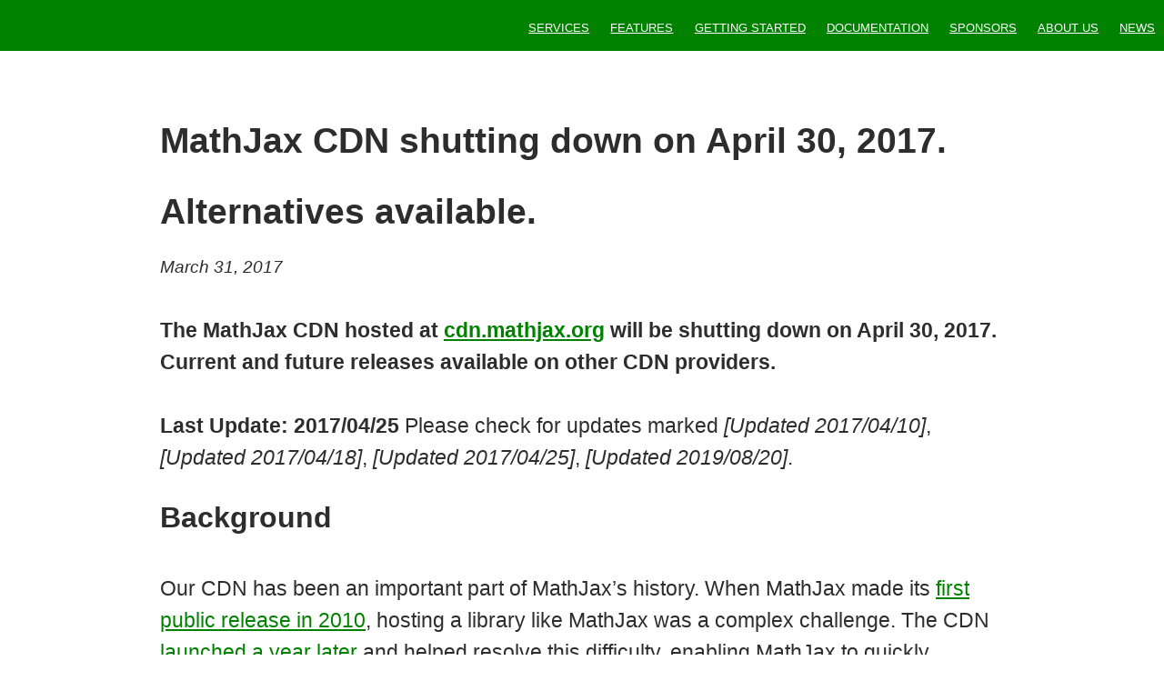

--- FILE ---
content_type: text/html; charset=utf-8
request_url: https://www.mathjax.org/cdn-shutting-down/
body_size: 5272
content:
<!DOCTYPE html>
<html lang="en">

  <head>
  <meta charset="utf-8">
  <meta http-equiv="X-UA-Compatible" content="IE=edge">
  <meta http-equiv="Content-Security-Policy" content="default-src
  'none'; worker-src blob:; script-src 'self' 'unsafe-inline' https://cdn.jsdelivr.net http://www.google-analytics.com https://ssl.google-analytics.com; style-src 'self' 'unsafe-inline' https://fonts.googleapis.com; img-src 'self' https://www.mathjax.org https://www.google-analytics.com http://www.google-analytics.com https://img.shields.io https://www.paypalobjects.com; font-src 'self' data: https://cdn.jsdelivr.net https://fonts.gstatic.com; connect-src 'self' https://ssl.google-analytics.com/ https://cdn.jsdelivr.net" />
  <meta name="viewport" content="width=device-width, initial-scale=1">
  <link rel="stylesheet" href="/css/styles.css">
  <meta name="description" content="Beautiful math in all browsers.">
  <link rel="canonical" href="https://www.mathjax.org/cdn-shutting-down/">
  <link rel="alternate" type="application/atom+xml" href="/feed.xml" title="MathJax Atom feed">
  <!-- Begin Jekyll SEO tag v2.8.0 -->
<title>MathJax CDN shutting down on April 30, 2017. Alternatives available. | MathJax</title>
<meta name="generator" content="Jekyll v3.10.0" />
<meta property="og:title" content="MathJax CDN shutting down on April 30, 2017. Alternatives available." />
<meta name="author" content="Peter Krautzberger" />
<meta property="og:locale" content="en_US" />
<meta name="description" content="The MathJax CDN hosted at cdn.mathjax.org will be shutting down on April 30, 2017. Current and future releases available on other CDN providers." />
<meta property="og:description" content="The MathJax CDN hosted at cdn.mathjax.org will be shutting down on April 30, 2017. Current and future releases available on other CDN providers." />
<link rel="canonical" href="https://www.mathjax.org/cdn-shutting-down/" />
<meta property="og:url" content="https://www.mathjax.org/cdn-shutting-down/" />
<meta property="og:site_name" content="MathJax" />
<meta property="og:type" content="article" />
<meta property="article:published_time" content="2017-03-31T00:00:00+00:00" />
<meta name="twitter:card" content="summary" />
<meta property="twitter:title" content="MathJax CDN shutting down on April 30, 2017. Alternatives available." />
<script type="application/ld+json">
{"@context":"https://schema.org","@type":"BlogPosting","author":{"@type":"Person","name":"Peter Krautzberger"},"dateModified":"2017-03-31T00:00:00+00:00","datePublished":"2017-03-31T00:00:00+00:00","description":"The MathJax CDN hosted at cdn.mathjax.org will be shutting down on April 30, 2017. Current and future releases available on other CDN providers.","headline":"MathJax CDN shutting down on April 30, 2017. Alternatives available.","mainEntityOfPage":{"@type":"WebPage","@id":"https://www.mathjax.org/cdn-shutting-down/"},"url":"https://www.mathjax.org/cdn-shutting-down/"}</script>
<!-- End Jekyll SEO tag -->

  <script type="text/javascript" async src="/js/main.js"></script>
</head>


    <body>

    <nav class="nav" role="navigation">
    <ul>
        <li><a href="/#services">Services</a></li>
        <li><a href="/#features">Features</a></li>
        <li><a href="/#docs">Getting Started</a></li>
        <li><a href="https://docs.mathjax.org/">Documentation</a></li>
        <li><a href="/#sponsors">Sponsors</a></li>
        <li><a href="/#about">About Us</a></li>
        <li><a href="/news/">News</a></li>
    </ul>
</nav>


    <main>
      <div class="page">
  <header>
    <h1>MathJax CDN shutting down on April 30, 2017. <br> Alternatives available.</h1>
    <aside class="post--date"><time datetime="2017-03-31">March 31, 2017</time></aside>
  </header>

  <article>
  <p><strong>The MathJax CDN hosted at <a href="cdn.mathjax.org">cdn.mathjax.org</a> will be shutting down on April 30, 2017. <br /> Current and future releases available on other CDN providers.</strong></p>

<p><strong>Last Update: 2017/04/25</strong> Please check for updates marked <em>[Updated 2017/04/10]</em>, <em>[Updated 2017/04/18]</em>, <em>[Updated 2017/04/25]</em>, <em>[Updated 2019/08/20]</em>.</p>

<h2 id="background">Background</h2>

<p>Our CDN has been an important part of MathJax’s history. When MathJax made its <a href="https://www.mathjax.org/mathjax-beta-released/">first public release in 2010</a>, hosting a library like MathJax was a complex challenge. The CDN <a href="https://www.mathjax.org/mathjax-launches-cdn-service-with-1-1-release/">launched a year later</a> and helped resolve this difficulty, enabling MathJax to quickly become the gold standard for rendering mathematics on the web.</p>

<p>Over the past 6 years, the CDN has grown steadily each year. From 22 Million monthly users (creating 100 Million request and 1.3TB traffic) in late 2011 to 179 Million monthly users (creating 3.3 Billion requests and 70TB traffic) last month. We switched CDN providers several times to improve performance and reduce costs. In the last three years we could keep up with this growth thanks to support from Google (providing free storage on Google Cloud Storage) which we combined with CloudFlare.</p>

<p>Recently, CloudFlare informed us that we need to upgrade our CloudFlare plan at a significantly increased rate. We greatly appreciate how CloudFlare has worked with us to find a suitable solution. Unfortunately, we do not see an affordable way to keep the CDN. This gave us the opportunity to reevaluate our need for hosting our own CDN, especially in the light of existing and well-known CDNs for open source software.</p>

<p>The MathJax Consortium and its team have come to the decision that our resources are best spent by focusing them on development and so we will retire our self-hosted CDN services at <code class="language-plaintext highlighter-rouge">cdn.mathjax.org</code> and <code class="language-plaintext highlighter-rouge">beta.mathjax.org</code> <strong>on April 30, 2017</strong>.</p>

<p>We are proud of what the MathJax CDN has accomplished for mathematics on the web and we are grateful for everyone who has made use of it. We hope we can help everyone migrate to a new setup quickly and efficiently over the coming weeks.</p>

<p>We believe there will be no loss to the community thanks to the many good alternatives that exist - we outline several options below.</p>

<h2 id="bug-fix-release-mathjax-v271">Bug fix release MathJax v2.7.1</h2>

<p><strong>[Updated 2017/04/25]</strong></p>

<p>The bug fix release <a href="https://github.com/mathjax/MathJax/releases/tag/2.7.1">MathJax v2.7.1</a> removes the dependency on <code class="language-plaintext highlighter-rouge">cdn.mathjax.org</code> from core MathJax and ensures that copies of MathJax are self-contained again (whether self-hosted or on CDN providers).</p>

<p>For this, the release adds copies of <code class="language-plaintext highlighter-rouge">mhchem v3</code> and the <a href="https://github.com/mathjax/MathJax-a11y">MathJax accessibility extension</a> to the core MathJax release.
The release also includes a helper script <a href="https://github.com/mathjax/MathJax/blob/2.7.1/unpacked/latest.js">latest.js</a> that provides a convenience loader for fetching the latest version from cdnjs, rawgit, or jsdelivr.</p>

<h2 id="alternative-cdn-providers">Alternative CDN providers</h2>

<p>The easiest way for most site owners will be to simply switch to another CDN provider.</p>

<p><strong>We recommend</strong> <a href="https://cdnjs.com">cdnjs</a> which also uses CloudFlare for delivery (and on the higher “enterprise” level!). We have been in touch with cdnjs’s maintainers and will help push future MathJax releases to cdnjs.</p>

<p>For example, if you have been using the latest MathJax version (v2.7.0) change</p>

<div class="language-plaintext highlighter-rouge"><div class="highlight"><pre class="highlight"><code>&lt;script type="text/javascript" async
  src="https://cdn.mathjax.org/mathjax/2.7-latest/MathJax.js?..."&gt;
&lt;/script&gt;
</code></pre></div></div>

<p>to</p>

<div class="language-plaintext highlighter-rouge"><div class="highlight"><pre class="highlight"><code>&lt;script type="text/javascript" async
  src="https://cdnjs.cloudflare.com/ajax/libs/mathjax/2.7.1/MathJax.js?..."&gt;
&lt;/script&gt;
</code></pre></div></div>

<p><strong>[Updated 2019/08/20]</strong> Other free CDN providers are listed in the <a href="http://docs.mathjax.org/en/v2.7-latest/start.html#using-a-content-delivery-network-cdn">MathJax documentation</a></p>

<p><strong>Note</strong> If you have been using <code class="language-plaintext highlighter-rouge">https://cdn.mathjax.org/mathjax/latest/</code>, we suggest to switch to a fixed version going forward as this represents best practices to avoid unexpected changes.  That is, you will have to change the address manually to a higher number when new versions become available.</p>

<p><strong>[Updated 2017/04/25]</strong></p>

<p><strong>Note</strong>: Many CDN providers offer APIs that can query which versions of a library are available. This can be used to dynamically load the latest version of MathJax; MathJax v2.7.1 includes <a href="https://github.com/mathjax/MathJax/blob/2.7.1/unpacked/latest.js">latest.js</a> that can serve as an example for this approach.</p>

<p><strong>Note</strong>: The shutdown includes <code class="language-plaintext highlighter-rouge">beta.mathjax.org</code>.</p>

<h2 id="temporary-redirect-starting-may-1-2017">Temporary redirect starting May 1, 2017</h2>

<p><strong>[Updated 2017/04/10]</strong></p>

<p>We will implement a temporary redirect on <code class="language-plaintext highlighter-rouge">cdn.mathjax.org</code> to redirect users to cdnjs.</p>

<p><strong>[Updated 2017/04/18]</strong> The code for the redirect can be <a href="https://github.com/mathjax/cdn-redirect">found on GitHub</a>.</p>

<p><strong>Note</strong>: This is a temporary stopgap. While most sites should continue to work as usual, this will not work in all edge cases, e.g., custom configurations with hard-coded references to <code class="language-plaintext highlighter-rouge">cdn.mathjax.org</code>, sites with security policies that whitelist only <code class="language-plaintext highlighter-rouge">cdn.mathjax.org</code>, poorly synchronized code.</p>

<p>Additionally, end users with browser extensions that block scripts broadly may have allowed scripts from <code class="language-plaintext highlighter-rouge">cdn.mathjax.org</code> and will have to allow scripts from <code class="language-plaintext highlighter-rouge">cdnjs.cloudflare.com</code> for the redirect to work.</p>

<p>We recommend switching to another CDN provider or your own copy of MathJax as soon as possible.</p>

<h2 id="install-a-local-copy">Install a local copy</h2>

<p><a href="http://docs.mathjax.org/en/v2.7-latest/installation.html">Our documentation page on installing MathJax</a> explains how to install MathJax locally.</p>

<p>If you want to share your installation across (sub)domains, keep in mind that MathJax uses webfonts which are subject to same-origin restrictions; see our <a href="http://docs.mathjax.org/en/v2.7-latest/installation.html#notes-about-shared-installations">notes about shared installations</a> for more details. If you are looking into hosting MathJax via a cloud provider, you can also check our developer wiki <a href="https://github.com/mathjax/MathJax/wiki/CDN-Hosting-at-Google-Cloud-Storage">on how we set up MathJax on Google Cloud Storage</a>.</p>

<h3 id="optimization">Optimization</h3>

<p>A common concern with local installations is the size of a complete copy of MathJax, in particular the ~29,000 PNGs in <code class="language-plaintext highlighter-rouge">fonts/HTML-CSS/TeX/png/</code>. These so-called “image fonts” are only relevant for the HTML-CSS output and in browsers where webfonts fail. Nowadays, there are extremely few edge cases where the “image fonts” could provide a benefit (e.g., users blocking webfonts) so it is usually safe to remove them. We generally recommend switching to the CommonHTML and SVG outputs since the HTML-CSS output will be dropped from v3.0.</p>

<p><strong>Note</strong>: Both <code class="language-plaintext highlighter-rouge">mathjax</code> on NPM and <code class="language-plaintext highlighter-rouge">components/mathjax</code> on Bower do not include the image fonts.</p>

<p>In addition, most sites only require a fraction of MathJax’s functionality - usually 1 input + 1 output is sufficient. This allows further trimming of local installations, down to a few megabytes. Reducing the MathJax installation to the relevant parts is easily done either manually (using <a href="https://github.com/mathjax/MathJax-docs/wiki/Guide:-reducing-size-of-a-mathjax-installation/1814429ed1e97bfb7675c0fd400804baa9287249">our old guide</a>) or automated, e.g., using our <a href="https://github.com/mathjax/MathJax-grunt-cleaner">MathJax-grunt-cleaner</a>.</p>

<p><strong>Note</strong>: If you remove features that can be accessed via the MathJax Menu (e.g., output options), we recommend disabling the relevant controls in the Menu; see the <a href="http://docs.mathjax.org/en/v2.7-latest/options/MathMenu.html">Menu configuration options</a> for more information.</p>

<h3 id="third-party-extensions">Third party extensions</h3>

<p><strong>[Updated 2017/04/18]</strong></p>

<p>MathJax’s <a href="https://github.com/mathjax/MathJax-third-party-extensions">third party extensions</a> will be retired in its current form.</p>

<p>We will retire the current repository and we strongly recommend to maintainers to provide separate repositories for their extensions. For more details, check <a href="https://github.com/mathjax/MathJax-third-party-extensions/issues/39">the relevant announcement on GitHub</a>.</p>

<p>Some extensions have already been updated to our new suggestions, e.g., mhchem v3 <a href="https://cdnjs.com/libraries/mathjax-mhchem">on cdnjs</a> and <a href="https://rawgit.com/mhchem/MathJax-mhchem/master/mhchem.js">on rawgit</a>). We are working with other maintainers to get everyone up to date.</p>

<p>To ensure a smooth transition, we will keep the copies at <code class="language-plaintext highlighter-rouge">cdn.mathjax.org/mathjax/contrib</code> available alongside the redirect (see above). A bug fix release for MathJax will fix the dependency on this URL within MathJax itself.</p>

<p>In the mean time, you can easily set up your own copy and follow our <a href="http://docs.mathjax.org/en/v2.7-latest/options/ThirdParty.html#custom-extension-path-configuration">documentation for loading third party extensions</a>.</p>

<h2 id="next-steps">Next steps</h2>

<p>Throughout the next month, we will regularly alert the community through mathjax.org, our mailing lists, and social media. We will also update our documentation with new CDN recommendations.</p>

<p>If you can help us spread the word so that as few sites or tools as possible are affected, we would be most grateful!</p>

<p>Thanks again for your continued interest in MathJax!</p>

<p>The MathJax Team.</p>

  </article>
  <footer>
    
    
    
    <p>&copy; 2017- MathJax</p>
    
  </footer>
</div>

    </main>

    <footer class="footer">
  <div class="container">
    <p>
    <a href="#privacy-statement" id="to-privacy-statement">Privacy Statement</a>
    </p>
    <div class="cards">
      <div class="card card--popout" id="privacy-statement">
        <h3>Privacy Statement</h3>
        <p>
        MathJax.org does not collect, maintain, distribute, purchase, or
        sell personal data of any kind, and uses no cookies or other
        tracking or advertising techniques.
        </p>
        <p>
        Likewise, the MathJax software does not track you, and uses
        local storage only to maintain your preferences as set by the
        MathJax contextual menu.
        </p>
        <a href="#to-privacy-statement" aria-label="Close pop-out" class="card--popout__close"></a>
      </div>
    </div>
    <p>
      Follow us on <a href="https://twitter.com/mathjax" target="_blank">Twitter</a> and
      <a href="https://www.facebook.com/mathjax" target="_blank">Facebook</a>
    </p>
    <p>MathJax &copy;2009-2025 <a href="mailto:info@mathjax.org">info@mathjax.org</a></p>
  </div>
</footer>


    </body>
</html>


--- FILE ---
content_type: text/css; charset=utf-8
request_url: https://www.mathjax.org/css/styles.css
body_size: 1764
content:
/*! normalize.css v7.0.0 | MIT License | github.com/necolas/normalize.css */html{line-height:1.15;-ms-text-size-adjust:100%;-webkit-text-size-adjust:100%}body{margin:0}article,aside,footer,header,nav,section{display:block}h1{font-size:2em;margin:.67em 0}figcaption,figure,main{display:block}figure{margin:1em 40px}hr{box-sizing:content-box;height:0;overflow:visible}pre{font-family:monospace,monospace;font-size:1em}a{background-color:transparent;-webkit-text-decoration-skip:objects}abbr[title]{border-bottom:0;text-decoration:underline;text-decoration:underline dotted}b,strong{font-weight:inherit}b,strong{font-weight:bolder}code,kbd,samp{font-family:monospace,monospace;font-size:1em}dfn{font-style:italic}mark{background-color:#ff0;color:#000}small{font-size:80%}sub,sup{font-size:75%;line-height:0;position:relative;vertical-align:baseline}sub{bottom:-0.25em}sup{top:-0.5em}audio,video{display:inline-block}audio:not([controls]){display:none;height:0}img{border-style:none}svg:not(:root){overflow:hidden}button,input,optgroup,select,textarea{font-family:sans-serif;font-size:100%;line-height:1.15;margin:0}button,input{overflow:visible}button,select{text-transform:none}button,html [type="button"],[type="reset"],[type="submit"]{-webkit-appearance:button}button::-moz-focus-inner,[type="button"]::-moz-focus-inner,[type="reset"]::-moz-focus-inner,[type="submit"]::-moz-focus-inner{border-style:none;padding:0}button:-moz-focusring,[type="button"]:-moz-focusring,[type="reset"]:-moz-focusring,[type="submit"]:-moz-focusring{outline:1px dotted ButtonText}fieldset{padding:.35em .75em .625em}legend{box-sizing:border-box;color:inherit;display:table;max-width:100%;padding:0;white-space:normal}progress{display:inline-block;vertical-align:baseline}textarea{overflow:auto}[type="checkbox"],[type="radio"]{box-sizing:border-box;padding:0}[type="number"]::-webkit-inner-spin-button,[type="number"]::-webkit-outer-spin-button{height:auto}[type="search"]{-webkit-appearance:textfield;outline-offset:-2px}[type="search"]::-webkit-search-cancel-button,[type="search"]::-webkit-search-decoration{-webkit-appearance:none}::-webkit-file-upload-button{-webkit-appearance:button;font:inherit}details,menu{display:block}summary{display:list-item}canvas{display:inline-block}template{display:none}[hidden]{display:none}/*! normalize.css */*{-webkit-box-sizing:border-box;box-sizing:border-box}*+*{margin-top:1.5em}mjx-container *+*{margin-top:0px}.small-top{margin:.5em 5%;background-color:#f3f3f3;padding:.25em 1.5em;font-size:80%}.small-top>p{margin-top:1em}.small-top>div{font-size:133%;text-align:center}span,div{margin-top:0}html{font-family:-apple-system, BlinkMacSystemFont, "Segoe UI", "Roboto", "Oxygen", "Ubuntu", "Cantarell", "Fira Sans", "Droid Sans", "Helvetica Neue", sans-serif}body{font-size:1em;font-size:calc(1em + 1vmin);line-height:1.2em;line-height:calc(1.2em + 1vmin);color:#2d2d2d}h1{font-size:1.6875em;line-height:2em}h2{font-size:1.375em;line-height:1.6em;margin-top:.5em}h3{font-size:1.2em;line-height:1.6em}h3+p{margin-top:.75em}hr+h3{margin-top:0;margin-bottom:.5em}.card h3{margin-top:0}h4,h5,h6{font-size:1em;line-height:1.6em}a{color:#008200}a:focus,a:hover{color:#004f00;outline:dotted 1px #008200}time{font-style:italic;font-size:0.8em}ul,li{margin:0}p{overflow-wrap:break-word}section{padding:7vmin;margin-top:0}section:nth-of-type(2n){background-color:#f3f3f3}.container{width:50em;max-width:100%;margin:auto}.nav,.footer{background-color:#008200;color:#fff;display:block;display:-webkit-box;display:-ms-flexbox;display:flex}.nav{font-size:0.8em;font-variant:all-small-caps;min-height:3em;position:fixed;top:0;-webkit-box-pack:end;-ms-flex-pack:end;justify-content:flex-end;-webkit-box-align:center;-ms-flex-align:center;align-items:center;overflow:hidden;width:100%;z-index:2;margin-top:0}.nav ul{float:right;list-style-type:none;margin:0;padding:0}.nav ul li{display:inline;padding:.5vmin 0.75vw}.nav a,.footer a{color:#fff}.nav a:hover,.footer a:hover{color:black}.footer{margin-top:0;padding:0 2em}#privacy-statement{color:#000;margin-top:1em}#privacy-statement a{color:#000}:target{scroll-margin-top:4em}.cards{display:-webkit-box;display:-ms-flexbox;display:flex;-webkit-box-orient:horizontal;-webkit-box-direction:normal;-ms-flex-direction:row;flex-direction:row;-ms-flex-wrap:wrap;flex-wrap:wrap;-ms-flex-pack:distribute;justify-content:space-around}.card{display:inline-block;display:-webkit-box;display:-ms-flexbox;display:flex;-webkit-box-orient:vertical;-webkit-box-direction:normal;-ms-flex-direction:column;flex-direction:column;-webkit-box-pack:justify;-ms-flex-pack:justify;justify-content:space-between;margin:5px;width:15em}.card--img{width:33%;height:auto;float:left;margin-right:2em;border-radius:50%;-webkit-shape-outside:circle();shape-outside:circle()}.card--popout{display:none}.card--popout:target{display:block;width:100%;border:1px solid black;border-radius:4px;background-color:#f3f3f3;margin-top:3em;padding:2em;position:relative}section:nth-of-type(2n) .card--popout:target{background:white}.btn,.btn:hover,.btn:focus{color:#fff;background-color:#008200;display:block;text-align:center;padding:.5em 1em;margin:0 0 1em;-ms-touch-action:manipulation;touch-action:manipulation;cursor:pointer;-webkit-user-select:none;-moz-user-select:none;-ms-user-select:none;user-select:none;border:1px solid #004f00;border-radius:4px;text-decoration:none}.btn:hover,.btn:focus{background-color:#006900}.btn[href*="//"]::after{content:" \27A5"}.btn--popout{max-width:15em;display:block;margin:1em auto !important}.hero{display:-webkit-box;display:-ms-flexbox;display:flex;-webkit-box-pack:center;-ms-flex-pack:center;justify-content:center;margin-top:2em}.hero-math{font-size:2em;overflow-x:auto}.hero-svg{display:block;margin:0 auto;text-align:center;color:black;margin:1em 0em}.sponsors{-webkit-box-align:baseline;-ms-flex-align:baseline;align-items:baseline;-webkit-box-pack:space-evenly;-ms-flex-pack:space-evenly;justify-content:space-evenly}.partner-img{max-height:7em;max-width:10em;vertical-align:middle}.supporter-img{max-height:3em;max-width:6em;vertical-align:middle}.partners>a,.supporters>a{padding:1em;margin:0}.friends>a{font-size:0.6em;padding-right:1em;margin:0}.preview{border:1px solid black;background-color:white;margin-bottom:1em;padding:3px 5px;line-height:calc(1em + 1vmin)}a.shield{text-decoration:none}.shield{margin-top:0}.snippet{display:block;overflow:auto;margin:auto}.snippet pre{color:#050;background-color:#F3F3F3;margin:0;padding:.5em}.page{display:block;max-width:40em;margin:auto;margin-top:5em}.post--date{margin-top:-1em}.datelist dt{display:inline-block;vertical-align:top;width:5em;margin-top:1em}.datelist dd{display:inline-block;vertical-align:top;max-width:30em;margin-top:1em}.card--popout__close{border-radius:.25em;border:1px solid #d0d0d0;background-color:#efefef;color:#000;font-size:1.25em;margin-right:0.25em;margin-top:0.25em;position:absolute;right:0;text-decoration:none;top:0}.card--popout__close::after{content:"\00A0\2716\00A0"}.card--popout__close:hover,.card--popout__close:target{background-color:#d0d0d0;color:#000}


--- FILE ---
content_type: application/javascript; charset=utf-8
request_url: https://www.mathjax.org/js/main.js
body_size: 155
content:
window.MathJax = {
  loader: {load: ['input/asciimath']},
  startup: {
    pageReady: function () {
      //
      // Synchronize menu renderer item with on-screen popup menu
      //
      const select = document.getElementById('Renderer');
      if (select) {
        const renderer = MathJax.startup.document.menu.settings.renderer;
        const menu = MathJax.startup.document.menu.menu;
        const item = (menu.getPool ? menu.getPool() : menu.pool).lookup('renderer');
        select.value = renderer;
        item.registerCallback(() => {
          var value = item.getValue();
          if (value !== select.value) select.value = value;
        });
        window.setMode = (renderer) => {
          if (item.getValue() !== renderer) item.setValue(renderer);
        }
        //
        //  Set up processing of input content
        //
        var input = document.getElementById('MathInput');
        var output = document.getElementById('MathPreview');
        var button = document.getElementById('renderHTML');
        output.innerHTML = input.value.trim();
        window.typesetInput = () => {
          button.disabled = true;
          output.innerHTML = input.value.trim();
          MathJax.texReset();
          MathJax.typesetClear();
          MathJax.typesetPromise([output]).catch((err) => {
            output.innerHTML = '';
            output.appendChild(document.createTextNode(err.message));
            console.error(err);
          }).then(() => {
            button.disabled = false;
          });
        }
        input.oninput = typesetInput;
      }

      return MathJax.startup.defaultPageReady();
    }
  },
  tex: {
    inlineMath: [['$', '$'], ['\\(', '\\)']],
    processEscapes: true
  }
};

//
//  Load MathJax
//
var script = document.createElement('script');
script.src = 'https://cdn.jsdelivr.net/npm/mathjax@4/tex-mml-chtml.js';
document.head.appendChild(script);
